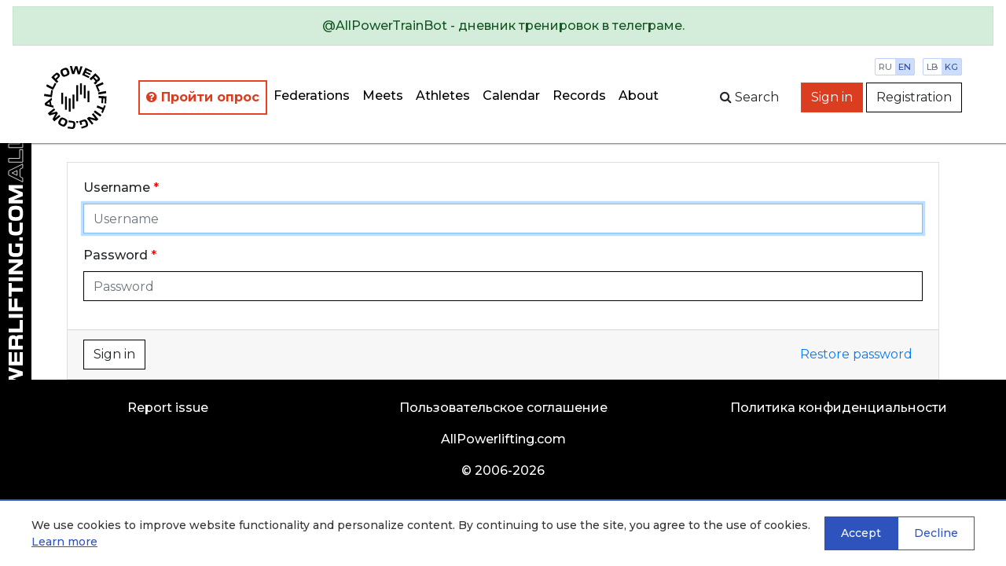

--- FILE ---
content_type: text/html; charset=utf-8
request_url: https://en.allpowerlifting.com/login/?next=/locations/RUS/1547/
body_size: 4075
content:

<!doctype html>
<html>
<head>
  <!-- Standard Meta -->
  <meta charset="utf-8"/>
  <meta http-equiv="X-UA-Compatible" content="IE=edge,chrome=1"/>
  
  
    <meta name="viewport" content='width=device-width user-scalable=yes'/>
  


  <!-- Site Properties -->
  <title>
    
  Sign in

  </title>

  <link rel="shortcut icon" href="/static/img/favicon/favicon-48.18717a65d29e.ico" type="image/x-icon">
  <link rel="apple-touch-icon" href="/static/img/favicon/favicon-512.54f331f545bb.png">

  <link rel="stylesheet" href="//maxcdn.bootstrapcdn.com/bootstrap/4.3.1/css/bootstrap.min.css"/>
  <link rel="stylesheet" href="//fonts.googleapis.com/css?family=Montserrat:300,400,500,600,700&subset=latin,cyrillic"/>
  <link rel="stylesheet" href="/static/flags/flag-icon.min.61bbaf7c851d.css"/>
  <link rel="stylesheet" href="/static/font-awesome/font-awesome.min.bf0c425cdb73.css"/>
  <link rel="stylesheet" href="/static/css/main.1fae6a4457ce.css"/>
  <link rel="stylesheet" href="/static/css/top-photo-block.de1c00c87b62.css"/>
  <script src="//code.jquery.com/jquery-3.2.1.min.js" crossorigin="anonymous">
  </script>
  <script src="//cdnjs.cloudflare.com/ajax/libs/popper.js/1.12.9/umd/popper.min.js"
          integrity="sha384-ApNbgh9B+Y1QKtv3Rn7W3mgPxhU9K/ScQsAP7hUibX39j7fakFPskvXusvfa0b4Q" crossorigin="anonymous">
  </script>
  <script src="//stackpath.bootstrapcdn.com/bootstrap/4.3.1/js/bootstrap.min.js"
          integrity="sha384-JjSmVgyd0p3pXB1rRibZUAYoIIy6OrQ6VrjIEaFf/nJGzIxFDsf4x0xIM+B07jRM" crossorigin="anonymous"></script>
  <script src="/static/js/autocomplete.309566c5c25c.js">
  </script>
  <script src="/static/js/cookies.cea47f3936d1.js">
  </script>

  <!-- Yandex.Metrika counter -->
<script type="text/javascript" >
   (function(m,e,t,r,i,k,a){m[i]=m[i]||function(){(m[i].a=m[i].a||[]).push(arguments)};
   m[i].l=1*new Date();k=e.createElement(t),a=e.getElementsByTagName(t)[0],k.async=1,k.src=r,a.parentNode.insertBefore(k,a)})
   (window, document, "script", "https://mc.yandex.ru/metrika/tag.js", "ym");

   ym(64697500, "init", {
        clickmap:true,
        trackLinks:true,
        accurateTrackBounce:true
   });
</script>
<noscript><div><img src="https://mc.yandex.ru/watch/64697500" style="position:absolute; left:-9999px;" alt="" /></div></noscript>
<!-- /Yandex.Metrika counter -->
  
  
</head>
<body style="min-width: 1000px">
  
    <div class="position-static alert alert-info w-100 m-0 d-lg-none d-xl-none text-center" style="z-index: 1000">
      
        Mobile version<br><a href="http://m.en.allpowerlifting.com">m.en.allpowerlifting.com</a>
      
      <button type="button" class="close" data-dismiss="alert" aria-label="Close">
        <span aria-hidden="true">&times;</span>
      </button>
    </div>
  
  


<nav id="slide-menu" class="slide-menu d-flex flex-column">
  <div class="slide-menu__header">
    <div class="slide-menu__top">
      <a href="/" class="d-block mb-4">
        <img src="/static/img/logo-mobile.0b6ac832bbf6.svg" alt="AllPowerlifting.com">
      </a>
      <div class="menu-trigger menu-trigger--close">✕</div>
    </div>
    <form action="/lifters/">
      <div class="input-group">
        <input data-toggle="autocomplete" type="text" name="name" placeholder='Athlete search'
               autocomplete="off" class="form-control"/>
        <div class="input-group-append">
          <button name="search" class="btn btn-dark">
            <span class="fa fa-search">
            </span>
          </button>
        </div>
      </div>
    </form>
  </div>
  <div class="slide-menu__content flex-fill">
    <ul class="navbar-nav">
      <li class="nav-item ap-nav-item">
        <a href="/federations/" class="nav-link">Federations</a>
      </li>
      <li class="nav-item ap-nav-item">
        <a href="/results/" class="nav-link">Meets</a>
      </li>
      <li class="nav-item ap-nav-item">
        <a href="/lifters/" class="nav-link">Athletes</a>
      </li>
      <li class="nav-item ap-nav-item">
        <a href="/calendar/" class="nav-link">Calendar</a>
      </li>
      <li class="nav-item ap-nav-item">
        <a href="/records/" class="nav-link">Records</a>
      </li>
      <li class="nav-item ap-nav-item">
        <a href="/about/" class="nav-link">About</a>
      </li>
    </ul>
  </div>
  <div class="slide-menu__footer">
  </div>
</nav>

  <div class="wrapper">
    


<div class="wrapper__overlay"></div>

<nav class="ap-navbar mb-4">
  <a role="alert" target="_blank" href="https://t.me/AllPowerTrainBot">
    <div class="alert alert-success text-center">
      @AllPowerTrainBot - дневник тренировок в телеграме.
    </div>
  </a>
  <div class="d-flex flex-fill">
    <div class="d-none d-sm-block ap-navbar__logo">
      <a href="/">
        <img src="/static/img/circle-logo.8341bacc31b4.svg" alt="AllPowerlifting.com" style="height: 80px;">
      </a>
    </div>
    <div
        class="d-flex flex-column justify-content-end align-items-end justify-content-sm-center align-items-sm-center d-lg-none">
      <div class="d-block d-sm-none ap-navbar__logo">
        <a href="/">
          <img src="/static/img/logo-mobile.0b6ac832bbf6.svg" alt="AllPowerlifting.com" style="max-height: 80px;">
        </a>
      </div>
      <div class="menu-trigger mb-2"><span class="fa fa-bars"></span></div>
    </div>
    <div class="d-none d-lg-flex justify-content-end align-items-center">
      <ul class="navbar-nav flex-column flex-lg-row ap-navbar-nav">
        <li class="nav-item ap-nav-item font-weight-bold" style="border: 2px solid #e74320 !important;"
            title="С целью улучшения качества сервиса, просим пройти опрос">
          <a href="https://docs.google.com/forms/d/e/1FAIpQLSfKNU0hB6IOWzQbFCbL33vc0kYec8R4zzgJaMFedq-53VUhfw/viewform?usp=dialog"
             style="color: #da3d20 !important"
             class="nav-link" target="_blank">
            <i class="fa fa-question-circle"></i>
            Пройти опрос</a>
        </li>
        <li class="nav-item ap-nav-item">
          <a href="/federations/" class="nav-link">Federations</a>
        </li>
        <li class="nav-item ap-nav-item">
          <a href="/results/" class="nav-link">Meets</a>
        </li>
        <li class="nav-item ap-nav-item">
          <a href="/lifters/" class="nav-link">Athletes</a>
        </li>
        <li class="nav-item ap-nav-item">
          <a href="/calendar/" class="nav-link">Calendar</a>
        </li>
        <li class="nav-item ap-nav-item">
          <a href="/records/" class="nav-link">Records</a>
        </li>
        <li class="nav-item ap-nav-item">
          <a href="/about/" class="nav-link">About</a>
        </li>
      </ul>
    </div>
    <div class="flex-fill"></div>
    <div
        class="ap-navbar__subpanel d-flex flex-column flex-sm-row justify-content-end align-items-end align-items-sm-center">
      <div class="ap-navbar__search d-none d-sm-block">
        <div id="collapse-search" class="ap-navbar__search-form collapse">
          <form action="/lifters/">
            <div class="input-group">
              <input data-toggle="autocomplete" type="text" name="name" placeholder='Athlete search'
                     autocomplete="off" class="form-control"/>
            </div>
          </form>
        </div>
        <button class="btn" for="search" data-toggle="collapse" data-target="#collapse-search" aria-expanded="false"
                aria-controls="collapse-search">
          <span class="fa fa-search"></span><span class="d-none d-sm-inline">&nbspSearch</span>
        </button>
      </div>

      <div class="settings">
        <div class="settings__item">
          <a href="http://allpowerlifting.com/login/?next=/locations/RUS/1547/" class="settings__item_param">ru</a>
          <a href="http://en.allpowerlifting.com/login/?next=/locations/RUS/1547/" class="settings__item_param active">en</a>
        </div>
        <div class="settings__item">
          <a href="/weight-unit/lb/"
             class="settings__item_param">lb</a>
          <a href="/weight-unit/kg/"
             class="settings__item_param active">kg</a>
        </div>
      </div>

      
        <div class="text-right">
          <a href="/login/" class="btn btn-danger">Sign in</a>
          <a href="/registration/" class="btn btn-light">Registration</a>
        </div>
      
    </div>
  </div>
</nav>


    <div class="content">
      
  <div class="container">
    

    <div class="row">
      <div class="col">
        <form method="POST" class="card">
          <input type="hidden" name="csrfmiddlewaretoken" value="X4ikrVyCccUZACdCEm6NHIX5nVsIpklZ4YaRbsRUBhYKGqivRAG99qPDd6wRigVN">
          <div class="card-body">
            <div class="form-group required"><label for="id_username">Username</label><input type="text" name="username" autofocus autocapitalize="none" autocomplete="username" maxlength="150" class="form-control" placeholder="Username" title="" required id="id_username"></div>
<div class="form-group required"><label for="id_password">Password</label><input type="password" name="password" autocomplete="current-password" class="form-control" placeholder="Password" title="" required id="id_password"></div>
          </div>
          <div class="card-footer">
            <button type="submit" class="btn btn-light">Sign in</button>
            <a href="/reset-password/" class="btn btn-link float-right">Restore password</a>
          </div>
        </form>
      </div>
    </div>
  </div>


      <div class="logo-side d-none d-lg-block">
        <div class="logo-side__img"></div>
      </div>
    </div>

    

<footer class="page-footer font-small teal py-4">
  <div class="container-fluid text-center text-md-left">
    <div class="row">
      <div class="col text-center">
        <a href="/issue/add">Report issue</a>
       </div>
      <div class="col text-center">
        <a href="/legal/offer/">Пользовательское соглашение</a>
       </div>
      <div class="col text-center">
        <a href="/legal/privacy/">Политика конфиденциальности</a>
       </div>
    </div>
  </div>
  <div class="text-center py-3"><a href="/">AllPowerlifting.com</a></div>
  <div class="text-center">© 2006-2026</div>
</footer>

  </div>

  


<div id="cookie-banner" class="cookie-banner" style="display: none;">
  <div class="cookie-banner__content">
    <div class="cookie-banner__text">
      
        <p>We use cookies to improve website functionality and personalize content. By continuing to use the site, you agree to the use of cookies.
        <a href="/legal/privacy/" target="_blank">Learn more</a></p>
      
    </div>
    <div class="cookie-banner__buttons">
      <button id="cookie-accept" class="cookie-banner__btn cookie-banner__btn--accept">
        
          Accept
        
      </button>
      <button id="cookie-decline" class="cookie-banner__btn cookie-banner__btn--decline">
        
          Decline
        
      </button>
    </div>
  </div>
</div>


  
  
  <script src="/static/js/app.831bdc142215.js" defer></script>
</body>
</html>
